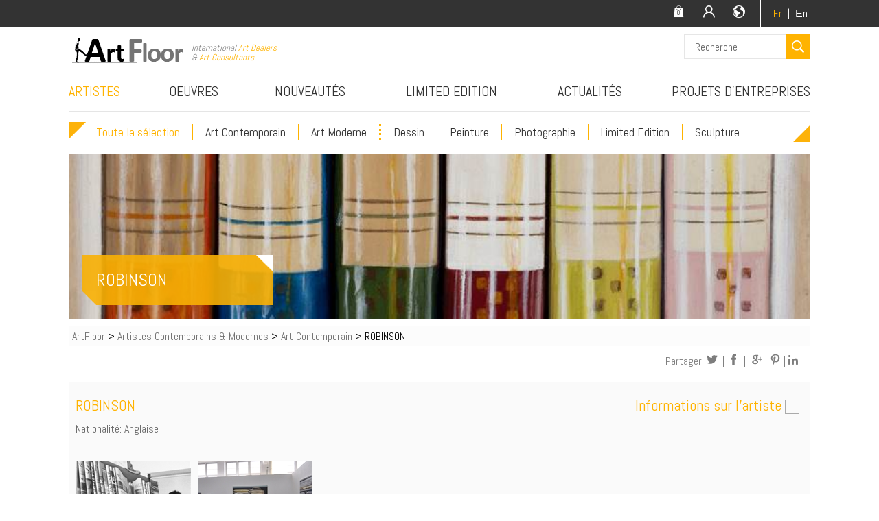

--- FILE ---
content_type: text/html; charset=utf-8
request_url: https://www.artfloor.com/artists/robinson.artist
body_size: 6594
content:


<!DOCTYPE html>
<html lang="fr">
<head id="ctl00_Head1">
<meta charset="utf-8" />
<meta name="viewport" content="width=device-width, initial-scale=1" />
<link href="https://fonts.googleapis.com/css?family=Abel" rel="stylesheet" type="text/css" />

 <link rel="stylesheet" type="text/css" media="all" href="/css/combined_FFE198B035002F6AB2E57EF355BAF060.css" />

<meta name="application-name" content="ArtFloor" />

<meta property="og:title" content="ROBINSON - Art Contemporain - Peinture" />
<meta property="og:image" content="http://www.artfloor.com/images/artfloor.png" /><link rel="image_src" href="http://www.artfloor.com/images/artfloor.png" />
<title>
	ROBINSON - Art Contemporain - Peinture - artfloor
</title>
<link rel="apple-touch-icon" sizes="57x57" href="/apple-touch-icon-57x57.png" />
<link rel="apple-touch-icon" sizes="60x60" href="/apple-touch-icon-60x60.png" />
<link rel="apple-touch-icon" sizes="72x72" href="/apple-touch-icon-72x72.png" />
<link rel="apple-touch-icon" sizes="76x76" href="/apple-touch-icon-76x76.png" />
<link rel="apple-touch-icon" sizes="114x114" href="/apple-touch-icon-114x114.png" />
<link rel="apple-touch-icon" sizes="120x120" href="/apple-touch-icon-120x120.png" />
<link rel="apple-touch-icon" sizes="144x144" href="/apple-touch-icon-144x144.png" />
<link rel="apple-touch-icon" sizes="152x152" href="/apple-touch-icon-152x152.png" />
<link rel="apple-touch-icon" sizes="180x180" href="/apple-touch-icon-180x180.png" />
<link rel="icon" type="image/png" href="/favicon-32x32.png" sizes="32x32" />
<link rel="icon" type="image/png" href="/android-chrome-192x192.png" sizes="192x192" />
<link rel="icon" type="image/png" href="/favicon-96x96.png" sizes="96x96" />
<link rel="icon" type="image/png" href="/favicon-16x16.png" sizes="16x16" />
<link rel="manifest" href="/manifest.json" />
<meta name="apple-mobile-web-app-title" content="ArtFloor" />
<meta name="application-name" content="ArtFloor" />
<meta name="msapplication-TileColor" content="#da532c" />
<meta name="msapplication-TileImage" content="/mstile-144x144.png" />
<meta name="theme-color" content="#ffffff" />
<script type="text/javascript">
//<![CDATA[
var jsConstants={"CultureId":58,"Culture2LetterCode":"fr","langprefix":"/fr"};
//]]>
</script>

    <script type="text/javascript" src="/js/combined_3CDB51FFD9DF32F7B1E7906F77F04DF8.js"></script>

<!--[if lt IE 9]>                               
<script type="text/javascript" src="/js/jquery-migrate-1.2.1.min.js"></script>
<script type="text/javascript" src="/js/ltie9.js"></script>
<script type="text/javascript" src="/js/respond.min.js"></script>             
<![endif]-->

    
    <script type="text/javascript"> //<![CDATA[ 
    var tlJsHost = ((window.location.protocol == "https:") ? "https://secure.trust-provider.com/" : "http://www.trustlogo.com/");
    document.write(unescape("%3Cscript src='" + tlJsHost + "trustlogo/javascript/trustlogo.js' type='text/javascript'%3E%3C/script%3E"));
    //]]>
    </script>
<link rel="alternate" hreflang="en" href="/en/artists/robinson.artist/" /></head>
<body>
    <div id="wrapper">
        
<div id="resultsPop">
    <div class="icon-close" id="closePop">
        <span>X</span></div>
    <div class="icon-arrow-left" id="prevproduct">
        <span>previous</span></div>
    <div class="prod1">
    </div>
    <div class="prod2">
    </div>
    <div class="icon-arrow-right" id="nextproduct">
        <span>next</span></div>
</div>
<div class="icon-eye recentbuttonShow">
   <span>Recent Viewed</span></div>
<div id="recentViewedContainer">
    <div class="icon-close" id="closerecentprds">
        <span>X</span></div>
    <div id="headerProdViewed">
        <h3 class="header-tlt">
            <span>Dernières oeuvres consultées</span></h3>
    </div>
    <div id="recentViewedProducts">
    </div>
</div>
<header>
    <div class="container">
        <div class="region">
            <div class="top-login">
                <div class="tool tool-cart icon-bag"><span class="name">Ma commande</span><div id="cartitemscount"></div>
                    <div class="flyoutcart" id="flyoutcart"></div></div><div class="tool-sep"></div><div class="tool tool-account icon-user">
                    <span class="name">Mon Compte</span><div class="signinbox"></div>
                </div><div class="tool-sep"></div><div class="tool tool-regional icon-earth">
                    <span class="name">
                        Informations régionales</span>
                    <div class="regionalsettings" id="regionalsettings"></div>
                </div>
            </div>
            <div class="langswitch">
                
                       <a href="/fr/artists/robinson.artist" class="active">Fr</a> | <a href="/en/artists/robinson.artist" class="inactive">Εn</a></div>
        </div>
    </div>
</header>
<input type="hidden" class="inpKey jqTransformInput" id="Currency" name="Currency" />
<input type="hidden" class="inpKey jqTransformInput" id="dimension" name="dimension" />
        
<div class="logo-area">
    <div class="container">
        <div class="logo">
            <div class="image">
                <a href="/">
                    <img src="/images/artfloor.png" alt="Sélection d'Art Moderne et Contemporain" /></a></div>
            <div class="moto">
                International <em>Art Dealers</em><br/>& <em>Art Consultants</em></div>
            <div class="top-search top-search-open">
                <form method="get" action="/search/">
                    <input type="text" class="inp-search" id="q" name="q" placeholder="Recherche" autocomplete="off"  />
                    <button id="searchbtn" class="btn-search icon-search">
                        <span>Search</span></button>
                </form>
            </div>
        </div>
    </div>
</div>

        <section class="menu-position">
            <div class="container">
                
<div class="menu-mobile">
    <a href="#menu">
        <img src="/images/menu-mobile.png" alt="mobile menu" /></a></div>
<nav class="main-menu">
    <ul>
        <li class="selected"><a href="/artists/">ARTISTES</a></li>
<li><a href="/artworks/">OEUVRES</a></li>
<li><a href="/latest-additions/">NOUVEAUTÉS</a></li>
<li><a href="/limited-edition/">LIMITED EDITION</a></li>
<li><a href="/fr/news/news/">ACTUALITÉS</a></li>
<li><a href="/corporate-projects/">PROJETS D'ENTREPRISES</a></li>

    </ul>
</nav>
               

                
                
<nav class="secondary-menu" id="second-menu-nav">
 <button data-toggle="dropdown" class="btn btn-small dropdown-toggle buttoncategorydropdown" aria-expanded="false">ALL<span class="caret"></span></button>
    <ul id="second-menu-choose" class="open-second-menu">
        <li><a href="/artists/" class="level2-selected">Toute la sélection</a></li><li><a href="/artists/gallerytype-contemporaryart" class="level2">Art Contemporain</a></li><li><a href="/artists/gallerytype-modernart" class="level2">Art Moderne</a></li><li class="naturemenu"><a href="/artists/nature-dessin" class="level2">Dessin</a></li><li><a href="/artists/nature-peinture" class="level2">Peinture</a></li><li><a href="/artists/nature-photographie" class="level2">Photographie</a></li><li><a href="/artists/nature-dessingravurelithographie" class="level2">Limited Edition</a></li><li><a href="/artists/nature-sculpture" class="level2">Sculpture</a></li>
    </ul>
</nav>
            </div>
        </section>
        <div class="clear">
            &nbsp;</div>
        
<section class="image-slider">
    <div class="container">
        <div id="ctl00_ImageTopPage1_tptimage" class="main-image-inner">       
                     
            <div class="yellow-box">ROBINSON</div>
        </div>
    </div>
</section>
        <div class="clear">
        </div>
        <section class="plain-area-home">
            <div class="container">
            
<div class="breadcrumb" itemscope itemtype="http://data-vocabulary.org/Breadcrumb">
    <a href="/" itemprop="url"><span itemprop="title">ArtFloor</span></a> &gt; <a href="/artists/"><span itemprop="title">Artistes Contemporains & Modernes</span></a> &gt; 
                                <a href="/artists/gallerytype-contemporaryart"><span itemprop="title">Art Contemporain</span></a> &gt; <span class="current-page">ROBINSON</span>
</div>          
                              
                
                
                

<script type="text/javascript">
    $(document).ready(function() {

        ArtistDetailsBio();

        //        if ($(".content").text().length > 0)
        //       {
        //            $("#scrollcontent").perfectScrollbar({
        //                wheelSpeed: 3
        //            });
        //        }
        //        else {
        //            $("#scrollcontent").hide();
        //            $(".rightCVContent").hide();
        //        }


        if ($(".product-list .product-item").text().length == 0) {
            $(".artistworks").hide();
        }

        $(".artist-gallery .galleryartist").fancybox();

        var BigPHoto = 'https://www.artfloor.com/ProductImages/xtraLarge/BasicProduct/Unknown/ir054.jpg';
        if (BigPHoto != "") {
            $(".main-image-inner").attr("style", "background-image:url(" + BigPHoto + ");");
            $(".main-image-inner").addClass("backgroundimageArtist");

        }

        ImageLoadingDom();


        if ($(".ourselection").html() == "") {
            $(".ourselectionheader").hide();
        }
        //loading more
        LoadingMoreProducts('fbe0708c-48b2-472c-b5cc-a8a200a76fc4', '', '', '', '');

    });
</script>
        <div class="social socialtop">
			
					   
			Partager: <a class="icon-twiter" target="_blank" href="http://twitter.com/intent/tweet?text=ROBINSON&amp;url=http%3a%2f%2fwww.artfloor.com%2fartists%2frobinson.artist">
				<img src="/images/twitter-icon-pro.png" /></a> | 
				<a class="icon-fb" target="_blank"  href="https://www.facebook.com/sharer/sharer.php?u=http%3a%2f%2fwww.artfloor.com%2fartists%2frobinson.artist">
					<img src="/images/fb-icon-pro.png" /></a> | <a class="icon-googleplus" target="_blank" href="https://plus.google.com/share?url=http%3a%2f%2fwww.artfloor.com%2fartists%2frobinson.artist" >
						<img src="/images/google-icon-pro.png" /></a>
						 | <a class="icon-pinterest" target="_blank" href="https://pinterest.com/pin/create/button/?url=http%3a%2f%2fwww.artfloor.com%2fartists%2frobinson.artist&media=https://www.artfloor.com/ProductImages/xtraLarge/BasicProduct/Unknown/ir054.jpg&description=ROBINSON" ></a>                  
						 | <a class="icon-linkedin" target="_blank" href="https://www.linkedin.com/shareArticle?mini=true&url=http%3a%2f%2fwww.artfloor.com%2fartists%2frobinson.artist&title=ROBINSON&summary=&source=" >
					   &nbsp;</a>
		</div>
<div class="artist-info">
    <div class="artistleft">
        <div class="artist-tlt">
            ROBINSON</div>
       
        Nationalité: Anglaise
        
        
    </div>
    <div id="ctl00_MainContent_artDetails_infoArtHeader" class="artistrightinfo">
     <div class="artist-tlt rightCVContent">
            <span class="symbolartist">Informations sur l'artiste</span><span class="artist-expand">
                        <a href="#" class="symbol"><span>+</span></a>
                        <a href="#" class="symbol-selected"><span>−</span></a>
                    </span>
        </div>
        </div>
    <div id="ctl00_MainContent_artDetails_infoArt" class="artistright">
       
        <div class="artist-more">
       
            <div class="content">
                <p><strong>EXPOSITIONS</strong></p>

<p>2017<br />
ING Discerning eye<br />
National Open Art exhibition<br />
New Lights Northern Art prize, The Bowes Museum<br />
Affordable Art fair London<br />
RWA Open Exhibition</p>

<p>2016<br />
Affordable Art fair London</p>

<p>2015<br />
Affordable Art fair London</p>

<p>2014<br />
Painting Now exhibition with One Church Street gallery<br />
Affordable Art fair London<br />
<br />
2013<br />
Hot One Hundred at the Schwartz gallery<br />
<br />
2012<br />
Griffin Art Prize Exhibition at the Grffi2016n gallery<br />
Solo Show at The Muse Gallery, Portobello Road<br />
Guasch Coranty Foundation International Painting Prize<br />
National Open Exhibition, Motorcade Flash Parade<br />
<br />
2011<br />
RWA Open Exhibition<br />
Clyde &amp; Co Graduate Exhibition at St Botolph’s Building</p>

<p><br />
<strong>PRIX</strong></p>

<p>2016<br />
Longisted for the Aesthetica Art Prize and included in Future Now<br />
<br />
2014<br />
Winner of the Bryant &amp; Keeling painting prize- Painting Now</p>

<p>2012<br />
Shortlisted for the Gri n Art prize<br />
Nine month Residency at The Muse at 269 Portobello Road<br />
Shortlisted for the Guasch/Coranty Foundation International Painting Prize<br />
<br />
2011<br />
Guest Artist at RWA 159 Autumn Open Exhibition</p>

<p><br />
<strong>FORMATION</strong></p>

<p>2011<br />
UAL - Wimbledon College of Art- First Class Ba (hons) Fine Art : Painting<br />
<br />
1997<br />
Newcastle College - Foundation degree - Fine Art Practice<br />
<br />
1995<br />
Northumberland College - B-tec National Diploma in Graphic design</p>

            </div>
        </div>
    </div>
    <div class="clear">
        &nbsp;</div>
    
            <div class="artist-gallery">
                
                    <div class="allitemgallery">
        
            <div class="item">
                
                        <a class="galleryartist" rel="group1"   href="https://www.artfloor.com/userthumbs/ArtistGallery/thumbs_800x600/shapeimage_5.png" title="ROBINSON">
                            <div class="gallery-img">
                                <img src="https://www.artfloor.com/userthumbs/ArtistGallery/thumbs_167x128/shapeimage_5.png" style="border-width: 0px;" alt="ROBINSON"></div>
                        </a>
               
            </div>
        
            <div class="item">
                
                        <a class="galleryartist" rel="group1"   href="https://www.artfloor.com/userthumbs/ArtistGallery/thumbs_800x600/Installation.jpg" title="ROBINSON">
                            <div class="gallery-img">
                                <img src="https://www.artfloor.com/userthumbs/ArtistGallery/thumbs_167x128/Installation.jpg" style="border-width: 0px;" alt="ROBINSON"></div>
                        </a>
               
            </div>
        </div>
            </div>
            <div class="clear">
                &nbsp;</div>
        
    </div>
    <div id="ctl00_MainContent_artDetails_pnlOurSelection">
	
        <h3 class="header-tlt ourselectionheader">
            <span>
                Nos Recommandations</span></h3>
        <div class="product-list ourselection">
            
    <span id="ctl00_MainContent_artDetails_SearchProductsByCriteria_Selection_totalpgs">
    <input type="hidden" name="totalPages" value="1"
        id="totalPages" />
</span>
        <div class="product-item">
            <a id="ctl00_MainContent_artDetails_SearchProductsByCriteria_Selection_repProdictsListing_ctl00_linkArtist" href="/artworks/contemporary/anthropology-ian-robinson-artfloor.product">
                <div class="image">
                    <img id="ctl00_MainContent_artDetails_SearchProductsByCriteria_Selection_repProdictsListing_ctl00_ImageArtist" data-src="https://www.artfloor.com/ProductImages/Medium/BasicProduct/Unknown/5-robinson_ian-horniman-anthropology-artfloor.jpg" src="[data-uri]" style="border-width:0px;" />
                </div>
                <div class="title">
                    ROBINSON</div>
                <div class="subtitle">
                    Horniman Anthropology</div>
                <div class="dimension">
                    <span class="inches in"  style='display:block' >17.32 x 23.62 in</span><span class="inches cm"  style='display:none' >44 x 60 cm</span>
                </div>
                <div class="price">
                     <span class="euro" >4,940 €</span> <span class="dollar" >5,090 $</span>
                </div>
            </a>
        </div>
    
<div class="clear">
    &nbsp;</div>
<div class="productspager">
    
</div>


        </div>
        <div class="clear">
            &nbsp;</div>
    
</div>
    <h3 class="header-tlt artistworks">
        <span>
            Toutes les Oeuvres de l'Artiste</span></h3>
    <div class="product-list">
        
    <span id="ctl00_MainContent_artDetails_SearchProductsByCriteria1_totalpgs">
    <input type="hidden" name="totalPagesproducts" value="17"
        id="totalPagesproducts" />
</span>
        <div class="product-item">
            <a id="ctl00_MainContent_artDetails_SearchProductsByCriteria1_repProdictsListing_ctl00_linkArtist" href="/artworks/contemporary/hix-publications-ian-robinson-artfloor.product">
                <div class="image">
                    <img id="ctl00_MainContent_artDetails_SearchProductsByCriteria1_repProdictsListing_ctl00_ImageArtist" data-src="https://www.artfloor.com/ProductImages/Medium/BasicProduct/Unknown/ir-d07-hix-publications.jpg" src="[data-uri]" style="border-width:0px;" />
                </div>
                <div class="title">
                    ROBINSON</div>
                <div class="subtitle">
                    Hix Publications</div>
                <div class="dimension">
                    <span class="inches in"  style='display:block' >15.75 x 18.50 in</span><span class="inches cm"  style='display:none' >40 x 47 cm</span>
                </div>
                <div class="price">
                     <span class="euro" >2,620 €</span> <span class="dollar" >2,700 $</span>
                </div>
            </a>
        </div>
    
        <div class="product-item">
            <a id="ctl00_MainContent_artDetails_SearchProductsByCriteria1_repProdictsListing_ctl01_linkArtist" href="/artworks/contemporary/kaempfers-japanese-manuscripts-ian-robinson-artfloor.product">
                <div class="image">
                    <img id="ctl00_MainContent_artDetails_SearchProductsByCriteria1_repProdictsListing_ctl01_ImageArtist" data-src="https://www.artfloor.com/ProductImages/Medium/BasicProduct/Unknown/ir012-ianrobinson-kaempfersjapanesemanuscripts.jpg" src="[data-uri]" style="border-width:0px;" />
                </div>
                <div class="title">
                    ROBINSON</div>
                <div class="subtitle">
                    Kaempfer's Japanese Manuscripts</div>
                <div class="dimension">
                    <span class="inches in"  style='display:block' >35.43 x 33.46 in</span><span class="inches cm"  style='display:none' >90 x 85 cm</span>
                </div>
                <div class="price">
                     <span class="euro" >4,060 €</span> <span class="dollar" >4,190 $</span>
                </div>
            </a>
        </div>
    
        <div class="product-item">
            <a id="ctl00_MainContent_artDetails_SearchProductsByCriteria1_repProdictsListing_ctl02_linkArtist" href="/artworks/contemporary/stylus-ian-robinson-artfloor.product">
                <div class="image">
                    <img id="ctl00_MainContent_artDetails_SearchProductsByCriteria1_repProdictsListing_ctl02_ImageArtist" data-src="https://www.artfloor.com/ProductImages/Medium/BasicProduct/Unknown/ir019-ianrobinson-stylus.jpg" src="[data-uri]" style="border-width:0px;" />
                </div>
                <div class="title">
                    ROBINSON</div>
                <div class="subtitle">
                    Stylus</div>
                <div class="dimension">
                    <span class="inches in"  style='display:block' >49.21 x 37.01 in</span><span class="inches cm"  style='display:none' >125 x 94 cm</span>
                </div>
                <div class="price">
                     <span class="euro" >7,700 €</span> <span class="dollar" >7,940 $</span>
                </div>
            </a>
        </div>
    
        <div class="product-item">
            <a id="ctl00_MainContent_artDetails_SearchProductsByCriteria1_repProdictsListing_ctl03_linkArtist" href="/artworks/contemporary/auxillary-lines-ian-robinson-artfloor.product">
                <div class="image">
                    <img id="ctl00_MainContent_artDetails_SearchProductsByCriteria1_repProdictsListing_ctl03_ImageArtist" data-src="https://www.artfloor.com/ProductImages/Medium/BasicProduct/Unknown/ir020-aux-sq-web.jpg" src="[data-uri]" style="border-width:0px;" />
                </div>
                <div class="title">
                    ROBINSON</div>
                <div class="subtitle">
                    Auxillary Lines</div>
                <div class="dimension">
                    <span class="inches in"  style='display:block' >11.81 x 7.87 in</span><span class="inches cm"  style='display:none' >30 x 20 cm</span>
                </div>
                <div class="price">
                     <span class="euro" >1,340 €</span> <span class="dollar" >1,390 $</span>
                </div>
            </a>
        </div>
    
        <div class="product-item">
            <a id="ctl00_MainContent_artDetails_SearchProductsByCriteria1_repProdictsListing_ctl04_linkArtist" href="/artworks/contemporary/travel-books-ian-robinson-artfloor.product">
                <div class="image">
                    <img id="ctl00_MainContent_artDetails_SearchProductsByCriteria1_repProdictsListing_ctl04_ImageArtist" data-src="https://www.artfloor.com/ProductImages/Medium/BasicProduct/Unknown/ir023-hatravelbookssmall.jpg" src="[data-uri]" style="border-width:0px;" />
                </div>
                <div class="title">
                    ROBINSON</div>
                <div class="subtitle">
                    Travel Books</div>
                <div class="dimension">
                    <span class="inches in"  style='display:block' >13.78 x 15.35 in</span><span class="inches cm"  style='display:none' >35 x 39 cm</span>
                </div>
                <div class="price">
                     <span class="euro" >3,530 €</span> <span class="dollar" >3,640 $</span>
                </div>
            </a>
        </div>
    
        <div class="product-item">
            <a id="ctl00_MainContent_artDetails_SearchProductsByCriteria1_repProdictsListing_ctl05_linkArtist" href="/artworks/contemporary/schwitters-in-exile-ian-robinson-artfloor.product">
                <div class="image">
                    <img id="ctl00_MainContent_artDetails_SearchProductsByCriteria1_repProdictsListing_ctl05_ImageArtist" data-src="https://www.artfloor.com/ProductImages/Medium/BasicProduct/Unknown/ir031-schwitters-in-exile.jpg" src="[data-uri]" style="border-width:0px;" />
                </div>
                <div class="title">
                    ROBINSON</div>
                <div class="subtitle">
                    Schwitters in Exile</div>
                <div class="dimension">
                    <span class="inches in"  style='display:block' >25.20 x 31.50 in</span><span class="inches cm"  style='display:none' >64 x 80 cm</span>
                </div>
                <div class="price">
                     <span class="euro" >4,230 €</span> <span class="dollar" >4,360 $</span>
                </div>
            </a>
        </div>
    
        <div class="product-item">
            <a id="ctl00_MainContent_artDetails_SearchProductsByCriteria1_repProdictsListing_ctl06_linkArtist" href="/artworks/contemporary/cookbooks-ian-robinson-artfloor.product">
                <div class="image">
                    <img id="ctl00_MainContent_artDetails_SearchProductsByCriteria1_repProdictsListing_ctl06_ImageArtist" data-src="https://www.artfloor.com/ProductImages/Medium/BasicProduct/Unknown/ir032dsc_6736-copy.jpg" src="[data-uri]" style="border-width:0px;" />
                </div>
                <div class="title">
                    ROBINSON</div>
                <div class="subtitle">
                    Cookbooks</div>
                <div class="dimension">
                    <span class="inches in"  style='display:block' >12.60 x 16.54 in</span><span class="inches cm"  style='display:none' >32 x 42 cm</span>
                </div>
                <div class="price">
                     <span class="euro" >2,750 €</span> <span class="dollar" >2,840 $</span>
                </div>
            </a>
        </div>
    
        <div class="product-item">
            <a id="ctl00_MainContent_artDetails_SearchProductsByCriteria1_repProdictsListing_ctl07_linkArtist" href="/artworks/contemporary/reading-list-ian-robinson-artfloor.product">
                <div class="image">
                    <img id="ctl00_MainContent_artDetails_SearchProductsByCriteria1_repProdictsListing_ctl07_ImageArtist" data-src="https://www.artfloor.com/ProductImages/Medium/BasicProduct/Unknown/ir033-reading-listweb.jpg" src="[data-uri]" style="border-width:0px;" />
                </div>
                <div class="title">
                    ROBINSON</div>
                <div class="subtitle">
                    Reading List</div>
                <div class="dimension">
                    <span class="inches in"  style='display:block' >31.50 x 35.43 in</span><span class="inches cm"  style='display:none' >80 x 90 cm</span>
                </div>
                <div class="price">
                     <span class="euro" >3,530 €</span> <span class="dollar" >3,640 $</span>
                </div>
            </a>
        </div>
    
        <div class="product-item">
            <a id="ctl00_MainContent_artDetails_SearchProductsByCriteria1_repProdictsListing_ctl08_linkArtist" href="/artworks/contemporary/children-book-blocks-ian-robinson-artfloor.product">
                <div class="image">
                    <img id="ctl00_MainContent_artDetails_SearchProductsByCriteria1_repProdictsListing_ctl08_ImageArtist" data-src="https://www.artfloor.com/ProductImages/Medium/BasicProduct/Unknown/ir034-cbookblockweb.jpg" src="[data-uri]" style="border-width:0px;" />
                </div>
                <div class="title">
                    ROBINSON</div>
                <div class="subtitle">
                    Children Book Blocks</div>
                <div class="dimension">
                    <span class="inches in"  style='display:block' >16.93 x 35.43 in</span><span class="inches cm"  style='display:none' >43 x 90 cm</span>
                </div>
                <div class="price">
                     <span class="euro" >2,820 €</span> <span class="dollar" >2,910 $</span>
                </div>
            </a>
        </div>
    
<div class="clear">
    &nbsp;</div>
<div class="productspager">
    
<div class="paging">
           <td width="30%"></td><td><a href="/artists/robinson.artist?pageNo=1" class="numSelected" >1</a>
<a href="/artists/robinson.artist?pageNo=2" class="num" >2</a>
</td><td width="30%"><a class="arrowNum icon-arrow-right" href="/artists/robinson.artist?pageNo=2">&nbsp;</a>
</td>       
</div>
</div>


        <div id="results">
        </div>
    </div>
    <div class="clear">
        &nbsp;</div>
    <div id="ctl00_MainContent_artDetails_loadmore" class="btn-load-more">
        <span class="load_more" id="load_more_button">
            Afficher plus</span></div>
    <div class="animation_image" style="display: none;">
        <img src="/images/ajax-loader.gif" alt="load more" />
        Loading...</div>
    <div class="clear">
        &nbsp;</div>

                <div class="clear">
                    &nbsp;</div>
            </div>
        </section>
        
<footer>
    <div class="container">
        <div class="left-area">
            <div class="footer-menu-first">
                <a href="/about-artfloor/">A propos d'ArtFloor</a> | <a href="/news/press/">Revue de Presse</a> | <a href="/contactus/">Contactez-Nous</a> | <a href="/terms-conditions/">Conditions de Vente</a>
            </div>
            <div class="footer-menu-second">
                <a href="/track-your-order/">Suivi de votre commande</a> | <a href="/shipping-costs-insurance/">Frais de livraison et assurance</a> | <a href="/payment-methods/">Méthodes de paiement</a> | <a href="/returns/">Annulations, retours et remboursements</a>
            </div>
        </div>
        <div class="right-area">
            <nav class="social">
                <span>Follow us:</span>
                <ul>
                    <li><a href="https://www.facebook.com/ArtFloor-134044109982750/timeline/">
                        <img src="/images/fb-icon.png"></a></li>
                </ul>
                <ul>
                    <li>
                        <script language="JavaScript" type="text/javascript">
                            TrustLogo("https://www.artfloor.com/images/positivessl_trust_seal_sm_124x32.png", "CL1", "none");
                        </script>
                        <a  href="https://www.instantssl.com/" id="comodoTL">Essential SSL</a>
                </ul>
            </nav> 
            <div class="gg">
                CREATED BY <a href="https://wearedope.com/" target="_blank">DOPE STUDIO</a><br />
                Copyright © 2020 ArtFloor. All rights Reserved
            </div>
        </div>
    </div>
</footer>
<nav id="menu">
</nav>

<script>
    (function (i, s, o, g, r, a, m) {
        i['GoogleAnalyticsObject'] = r; i[r] = i[r] || function () {
            (i[r].q = i[r].q || []).push(arguments)
        }, i[r].l = 1 * new Date(); a = s.createElement(o),
            m = s.getElementsByTagName(o)[0]; a.async = 1; a.src = g; m.parentNode.insertBefore(a, m)
    })(window, document, 'script', '//www.google-analytics.com/analytics.js', 'ga');

    ga('create', 'UA-64313221-1', 'auto');
    ga('send', 'pageview');

</script>

    </div>
</body>
</html>


--- FILE ---
content_type: text/html; charset=utf-8
request_url: https://www.artfloor.com/fr/ajax/LoadCartFragment.ashx
body_size: 319
content:


<div class="top">
    <div class="header">
        MA COMMANDE</div>
    <div class="total">
        <div class="title">
            TOTAL:
        </div>
        <div class="value">
            0,00 €    ($0.00)</div>
    </div>
</div>

<div class="cartpages">
    <br/><br/>Votre commande ne comprend pas d'œuvres.<br/>
</div>

<div class="invisible" id="hidTotalCartItems">0</div>


--- FILE ---
content_type: text/html; charset=utf-8
request_url: https://www.artfloor.com/fr/ajax/LoadSignInInfoFragment.ashx
body_size: 447
content:

<div class="title">
</div>
<div id="ctl00_pnlLoginButtons">
	
    <div class="buttons">
        <a id="btnsignin" class="fancybox.ajax"
			href="/fr/ajax/LoadSignInFragment.ashx"
			onclick="loadSignInFragment(event, this.href);">
			SE CONNECTER</a>
    </div>
    <div class="link">
        ou
		<a href="/fr/ajax/LoadSignInFragment.ashx"
			onclick="loadSignInFragment(event, this.href);"
			 id="lnksignin" class="fancybox.ajax">Créer un compte</a></div>

</div>

<hr />
<div class="link">
    <a href="/account/orders/">Statut de la commande</a></div>
<div class="link">
    <a href="/account/wish-list/">Ma sélection</a></div>
<div class="link">
    <a href="/fr/ajax/SignOut.ashx">Déconnexion</a></div>



--- FILE ---
content_type: text/html; charset=utf-8
request_url: https://www.artfloor.com/fr/ajax/LoadRecentlyViewedFrgament.ashx
body_size: 164
content:
Merci d'élargir vos critères de recherche
    
